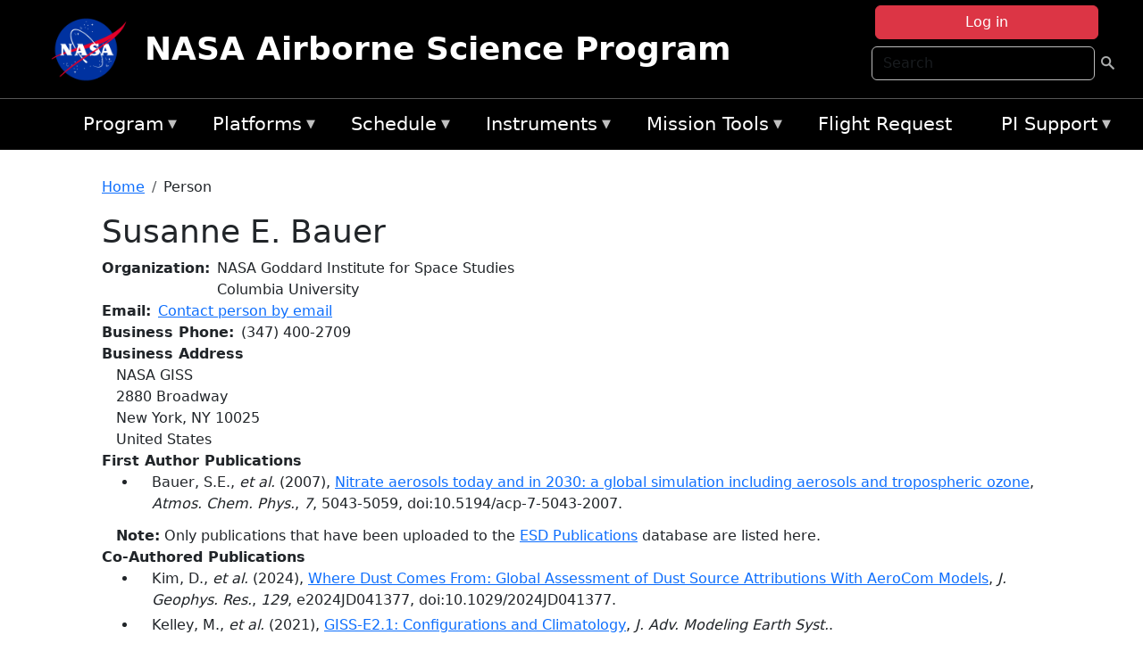

--- FILE ---
content_type: text/html; charset=UTF-8
request_url: https://airbornescience.nasa.gov/person/Susanne_E_Bauer
body_size: 10296
content:

<!DOCTYPE html>
<html lang="en" dir="ltr" class="h-100">
  <head>
    <meta charset="utf-8" />
<meta name="Generator" content="Drupal 10 (https://www.drupal.org)" />
<meta name="MobileOptimized" content="width" />
<meta name="HandheldFriendly" content="true" />
<meta name="viewport" content="width=device-width, initial-scale=1.0" />
<link rel="icon" href="/themes/custom/espo_bootstrap/favicon.ico" type="image/vnd.microsoft.icon" />
<link rel="canonical" href="https://airbornescience.nasa.gov/person/Susanne_E_Bauer" />
<link rel="shortlink" href="https://airbornescience.nasa.gov/node/9036" />

    <title>Susanne E. Bauer | NASA Airborne Science Program</title>
    <link rel="stylesheet" media="all" href="/sites/default/files/css/css_yKhLN6I4o1GKDcKa5b9-ZwhlOPcjyJJ9dAgPx1ESW2A.css?delta=0&amp;language=en&amp;theme=espo_bootstrap&amp;include=[base64]" />
<link rel="stylesheet" media="all" href="/sites/default/files/css/css_UpeU-hBailEe75_NONjXVIw3AWzsJfVPlGm_ZbzYorY.css?delta=1&amp;language=en&amp;theme=espo_bootstrap&amp;include=[base64]" />

    <script src="/sites/default/files/js/js_ydoQoqG9T2cd9o9r_HQd_vZ9Ydkq5rB_dRzJgFpmOB0.js?scope=header&amp;delta=0&amp;language=en&amp;theme=espo_bootstrap&amp;include=[base64]"></script>
<script src="https://dap.digitalgov.gov/Universal-Federated-Analytics-Min.js?agency=NASA&amp;subagency=ARC&amp;cto=12" async id="_fed_an_ua_tag" type="text/javascript"></script>
<script src="https://use.fontawesome.com/releases/v6.4.0/js/all.js" defer crossorigin="anonymous"></script>
<script src="https://use.fontawesome.com/releases/v6.4.0/js/v4-shims.js" defer crossorigin="anonymous"></script>

  </head>
  <body class="path-node page-node-type-person   d-flex flex-column h-100">
        <div class="visually-hidden-focusable skip-link p-3 container">
      <a href="#main-content" class="p-2">
        Skip to main content
      </a>
    </div>
    
    <!-- <div class="dialog-off-canvas-main-canvas" data-off-canvas-main-canvas> -->
    
<header>
        <div class="region region-header">
	<div id="block-espo-bootstrap-account-menu" class="contextual-region block block-menu-block block-menu-blockaccount">
  
    <div data-contextual-id="block:block=espo_bootstrap_account_menu:langcode=en|menu:menu=account:langcode=en" data-contextual-token="s25sbqVfwyhDoPI6EHIiGP3uqyZPgYcy_zihTWuBhDQ" data-drupal-ajax-container=""></div>
      <p><div><div class="espo-ajax-login-wrapper"><a href="/espo-auth/ajax-login" class="button button--danger use-ajax" style="margin-top:-10px; width:250px;" data-dialog-type="dialog" data-dialog-renderer="off_canvas" data-dialog-options="{&quot;width&quot;:&quot;auto&quot;}">Log in</a></div></div>
</p>
  </div>
<div class="search-block-form contextual-region block block-search container-inline" data-drupal-selector="search-block-form" id="block-espo-bootstrap-search-form-block" role="search">
  
    <div data-contextual-id="block:block=espo_bootstrap_search_form_block:langcode=en" data-contextual-token="zAcUXeddUbOXjD14Ohx0EI8b39M15Ym42zo0A-k-EYE" data-drupal-ajax-container=""></div>
      <form data-block="header" action="/search/node" method="get" id="search-block-form" accept-charset="UTF-8">
  <div class="js-form-item form-item js-form-type-search form-type-search js-form-item-keys form-item-keys form-no-label">
      <label for="edit-keys" class="visually-hidden">Search</label>
        
  <input title="Enter the terms you wish to search for." placeholder="Search" data-drupal-selector="edit-keys" type="search" id="edit-keys" name="keys" value="" size="15" maxlength="128" class="form-search form-control" />


        </div>
<div data-drupal-selector="edit-actions" class="form-actions js-form-wrapper form-wrapper" id="edit-actions">
        <input data-drupal-selector="edit-submit" type="submit" id="edit-submit" value=" " class="button js-form-submit form-submit btn btn-primary" />

</div>

</form>

  </div>
<div id="block-espo-bootstrap-branding" class="contextual-region block block-system block-system-branding-block">
  
    <div data-contextual-id="block:block=espo_bootstrap_branding:langcode=en" data-contextual-token="gfRiOzG3WUrRnYOgNw2T4xYk0kl4KzootP9BCeOWhB0" data-drupal-ajax-container=""></div>
  <div class="navbar-brand d-flex align-items-center">

    <a href="/" title="Home" rel="home" class="site-logo d-block">
    <img src="/sites/default/files/inline-images/nasa_logo.png" alt="Home" fetchpriority="high" />
  </a>
  
  <div>
        <a href="/" title="Home" rel="home" class="site-title">
      NASA Airborne Science Program
    </a>
    
      </div>
</div>
</div>

    </div>


    	<nav class="navbar navbar-expand-lg navbar-dark text-light bg-dark">
	    

	     <!-- remove toggle --- <button class="navbar-toggler collapsed" type="button" data-bs-toggle="collapse"
			data-bs-target="#navbarSupportedContent" aria-controls="navbarSupportedContent"
			aria-expanded="false" aria-label="Toggle navigation"> 
		    <span class="navbar-toggler-icon"></span>
		</button> --- -->

		<div class="<!--collapse navbar-collapse-->" id="navbarSupportedContent">
		        <div class="region region-nav-main">
	<div data-drupal-messages-fallback class="hidden"></div>
<div id="block-espo-bootstrap-menu-block-asp-main" class="contextual-region block block-superfish block-superfishasp-main">
  
    <div data-contextual-id="block:block=espo_bootstrap_menu_block_asp_main:langcode=en|menu:menu=asp-main:langcode=en" data-contextual-token="MpO-zG6iy6niJJ5kpeg0JVIcuA5ZIaq8Ea1pibYEiao" data-drupal-ajax-container=""></div>
      
<ul id="superfish-asp-main" class="menu sf-menu sf-asp-main sf-horizontal sf-style-none">
  
<li id="asp-main-menu-link-content8f7ecadf-0052-4af2-8135-11f7eca3e490" class="sf-depth-1 menuparent"><a href="/" title="About the Airborne Science Program" class="sf-depth-1 menuparent">Program</a><ul><li id="asp-main-menu-link-contente62240e5-0cf2-4e47-b573-4273167ce213" class="sf-depth-2 sf-no-children"><a href="/program/documents" title="Link to the Documents Page" class="sf-depth-2">Documents</a></li><li id="asp-main-menu-link-content019cc2ae-2209-4b86-9876-5dec47bd56ec" class="sf-depth-2 sf-no-children"><a href="/content/Videos" class="sf-depth-2">Videos</a></li></ul></li><li id="asp-main-menu-link-content22982006-fad7-48b9-beae-777bd581c217" class="sf-depth-1 menuparent"><a href="/aircraft" class="sf-depth-1 menuparent">Platforms</a><ul><li id="asp-main-menu-link-content6089d1b3-f3b3-4aca-94f9-99d326ef2d5b" class="sf-depth-2 sf-no-children"><a href="/aircraft" title="Link to the Platforms Page" class="sf-depth-2">All Platforms</a></li><li id="asp-main-menu-link-content87cc2a1d-45fc-4d1f-9dc3-6aa4517bec1c" class="sf-depth-2 sf-no-children"><a href="/platform/comparison" title="Link to the aircraft comparison page." class="sf-depth-2">Aircraft Comparison</a></li><li id="asp-main-menu-link-contentd03e0212-4bf5-4f5e-894c-f288f203af4a" class="sf-depth-2 sf-no-children"><a href="https://airbornescience.nasa.gov/3d-models/" class="sf-depth-2 sf-external">3D Models</a></li><li id="asp-main-menu-link-content3741a813-ef58-49c8-b19c-96b6ec65d21a" class="sf-depth-2 sf-no-children"><a href="/content/Cost_Planning" class="sf-depth-2">Cost Planning</a></li><li id="asp-main-menu-link-content96e9a384-e5c1-4ffd-a38d-f71b38b51e59" class="sf-depth-2 sf-no-children"><a href="/inactive_aircraft" class="sf-depth-2">Inactive Aircraft</a></li></ul></li><li id="asp-main-menu-link-content3282f10f-f3a9-4e48-9b06-2ad09614192f" class="sf-depth-1 menuparent"><a href="/aircraft_detailed_cal" class="sf-depth-1 menuparent">Schedule</a><ul><li id="asp-main-menu-link-contente6067f68-f2a2-4ec8-8ffe-8c1e69f3971f" class="sf-depth-2 sf-no-children"><a href="/aircraft_status" class="sf-depth-2">Aircraft Current Status</a></li><li id="asp-main-menu-link-content1cef70a8-1ab8-4242-bd11-2d5851ec7635" class="sf-depth-2 sf-no-children"><a href="/aircraft_overview_cal" class="sf-depth-2">Aircraft Overview Schedule</a></li><li id="asp-main-menu-link-content1111bb7b-10ea-40ef-a7f7-901428630218" class="sf-depth-2 sf-no-children"><a href="/aircraft_detailed_cal" class="sf-depth-2">Aircraft Detailed Schedule</a></li><li id="asp-main-menu-link-contenta53df868-7978-4fd1-b5b9-c36c144ef21e" class="sf-depth-2 sf-no-children"><a href="/content/5_Year_ASP_Plan" class="sf-depth-2">5 - Year Plan</a></li></ul></li><li id="asp-main-menu-link-content733d9458-1fe2-463a-9b52-40313f5ebf1d" class="sf-depth-1 menuparent"><a href="/content/Airborne_Science_Instrumentation" title="Airborne Science Program Instruments" class="sf-depth-1 menuparent">Instruments</a><ul><li id="asp-main-menu-link-content31709a5a-5519-468a-b957-8ea3c2aa9a3f" class="sf-depth-2 sf-no-children"><a href="/instrument/all" title="Browse a table listing all instruments available in the Airborne Science database." class="sf-depth-2">Instrument Database</a></li><li id="asp-main-menu-link-content844b780f-c430-4d87-8b6c-f690f381ce93" class="sf-depth-2 sf-no-children"><a href="/instrument/facility" class="sf-depth-2">Facility Instruments</a></li><li id="asp-main-menu-link-content81cf64ff-7c7b-4108-ae57-6417602da6da" class="sf-depth-2 sf-no-children"><a href="/asp_document/Payload_Information_Form" class="sf-depth-2">Payload Information Form</a></li><li id="asp-main-menu-link-content98b2ba7a-1c08-4d0b-a957-2efd89e37985" class="sf-depth-2 sf-no-children"><a href="/faqs?f_help_topics_target_id=Instruments%20%281182%29" class="sf-depth-2">Instrument FAQs</a></li></ul></li><li id="asp-main-menu-link-content03714e88-c30f-41a2-8e69-528d0e0d7c3e" class="sf-depth-1 menuparent"><a href="/content/Mission_Tools" class="sf-depth-1 menuparent">Mission Tools</a><ul><li id="asp-main-menu-link-contentaec34f08-26ed-4629-85cb-61470853d1b6" class="sf-depth-2 sf-no-children"><a href="https://airbornescience.nasa.gov/tracker/" target="_blank" title="Link to the ASP Asset Tracker" class="sf-depth-2 sf-external">Aircraft Tracker</a></li><li id="asp-main-menu-link-content399ef836-810e-4bdf-b09a-902e2b431d9f" class="sf-depth-2 sf-no-children"><a href="https://mts2.nasa.gov/" target="_blank" class="sf-depth-2 sf-external">MTS</a></li></ul></li><li id="asp-main-menu-link-content4a02b642-c30e-45d8-b645-e2befae2736e" class="sf-depth-1 sf-no-children"><a href="/sofrs" title="Link to the Flight Request System" class="sf-depth-1">Flight Request</a></li><li id="asp-main-menu-link-content724e8585-68f5-4c39-99c8-4e7907579fc0" class="sf-depth-1 menuparent"><a href="/content/PI_Support" class="sf-depth-1 menuparent">PI Support</a><ul><li id="asp-main-menu-link-content27414c3c-3b94-4d23-b1ac-db0e48ac9dc5" class="sf-depth-2 sf-no-children"><a href="/asp_call_letter" target="_blank" class="sf-depth-2">Current Call Letter</a></li><li id="asp-main-menu-link-contentf0eccb14-5d7e-4d73-a4d5-3a8c416fc89b" class="sf-depth-2 sf-no-children"><a href="/content/SATCOM_Requirements_and_Costing" class="sf-depth-2">SATCOM Requirements</a></li><li id="asp-main-menu-link-content1a31a567-062e-474a-9d59-9e0dac3beebc" class="sf-depth-2 menuparent"><a href="/program/research-opportunities" class="sf-depth-2 menuparent">Research Opportunities</a><ul><li id="asp-main-menu-link-content42e36402-8222-48d2-b76d-212c2f1e9c34" class="sf-depth-3 sf-no-children"><a href="https://nspires.nasaprs.com/external/" title="NASA Solicitation and Proposal Integrated Review and Evaluation System" class="sf-depth-3 sf-external">NSPIRES</a></li><li id="asp-main-menu-link-content19bbbcb0-b856-4628-9121-b8b5a37cab4e" class="sf-depth-3 sf-no-children"><a href="/asp_call_letter" title="Airborne Science Program annual call letter" class="sf-depth-3">ASP Call Letter</a></li></ul></li></ul></li>
</ul>

  </div>

    </div>

		    
		</div> 
	    		</div>
	</nav>
    </header>
<!--Highlighted (new) -->

    
<!--End Highlighted-->



<main role="main">

    <a id="main-content" tabindex="-1"></a>
    
    
    

    <div class="container">
	<div class="row g-0">
	    
	    <div class="order-2 order-lg-2 col-12" id="main_content">
		        <div class="region region-breadcrumb">
	<div id="block-espo-bootstrap-breadcrumbs" class="contextual-region block block-system block-system-breadcrumb-block">
  
    <div data-contextual-id="block:block=espo_bootstrap_breadcrumbs:langcode=en" data-contextual-token="t-8Xulx90DryQObT8c3z6IH9CXvxM4BbKfsHsxFtM60" data-drupal-ajax-container=""></div>
        <nav aria-label="breadcrumb">
    <h2 id="system-breadcrumb" class="visually-hidden">Breadcrumb</h2>
    <ol class="breadcrumb">
    		    <li class="breadcrumb-item">
				    <a href="/">Home</a>
			    </li>
	    		    <li class="breadcrumb-item">
				    Person
			    </li>
	        </ol>
  </nav>

  </div>

    </div>

	
  	        <div class="region region-page-title">
	<div id="block-espo-bootstrap-page-title" class="contextual-region block block-core block-page-title-block">
  
    <div data-contextual-id="block:block=espo_bootstrap_page_title:langcode=en" data-contextual-token="MfaS7yBT8yUmzycxnXMRSR7ucmExk8tPLHItgBeCwGs" data-drupal-ajax-container=""></div>
      
<h1><span class="field field--name-title field--type-string field--label-hidden">Susanne E. Bauer</span>
</h1>


  </div>

    </div>

			    <div class="region region-content">
	<div id="block-espo-bootstrap-system-main-block" class="block block-system block-system-main-block">
  
    
      
<article class="contextual-region node node--type-person node--view-mode-full">

    
        <div data-contextual-id="node:node=9036:changed=1589529742&amp;langcode=en" data-contextual-token="XSczyIdvCnuhLM2rYn9p77RAOMH3BsnDkm3bxs0OpTg" data-drupal-ajax-container=""></div>

    
    <div>
	
  <div class="field field--name-f-person-textorterm-org field--type-textorterm field--label-inline clearfix">
    <div class="field__label">Organization</div>
          <div class="field__items">
              <div class="field__item">NASA Goddard Institute for Space Studies</div>
          <div class="field__item">Columbia University</div>
              </div>
      </div>

  <div class="field field--name-f-email field--type-espo-email field--label-inline clearfix">
    <div class="field__label">Email</div>
          <div class="field__items">
              <div class="field__item"><a href="/node/9036/contact">Contact person by email</a></div>
              </div>
      </div>

  <div class="field field--name-f-person-phone field--type-espophone field--label-inline clearfix">
    <div class="field__label">Business Phone</div>
          <div class="field__items">
              <div class="field__item"><div class="espophone">
            <div class="component component--label-hidden component--content-inline"><div class="component__item">(347) 400-2709</div></div>
    </div>
</div>
              </div>
      </div>

  <div class="field field--name-f-person-address field--type-address field--label-above">
    <div class="field__label">Business Address</div>
              <div class="field__item"><p class="address" translate="no"><span class="organization">NASA GISS</span><br>
<span class="address-line1">2880 Broadway</span><br>
<span class="locality">New York</span>, <span class="administrative-area">NY</span> <span class="postal-code">10025</span><br>
<span class="country">United States</span></p></div>
          </div>

  <div class="field field--name-extra-field-person-pubs-primary field--type-extra-field field--label-above">
    <div class="field__label">First Author Publications</div>
          <div class="field__items">
              <div class="field__item"><div class="item-list"><ul><li>
            <div class="field field--name-f-pub-citation field--type-pub-citation field--label-hidden field__item">Bauer, S.E., <i>et al.</i> (2007), <a href=/content/Nitrate_aerosols_today_and_in_2030_a_global_simulation_including_aerosols_and_tropospheric>Nitrate aerosols today and in 2030: a global simulation including aerosols and tropospheric ozone</a>, <i>Atmos. Chem. Phys.</i>, <i>7</i>, 5043-5059, doi:10.5194/acp-7-5043-2007.</div>
      </li></ul></div></div>
          <div class="field__item"><b>Note:</b> Only publications that have been uploaded to the <a href="http://esdpubs.nasa.gov">ESD Publications</a> database are listed here.</div>
              </div>
      </div>

  <div class="field field--name-extra-field-person-pubs-other field--type-extra-field field--label-above">
    <div class="field__label">Co-Authored Publications</div>
          <div class="field__items">
              <div class="field__item"><div class="item-list"><ul><li>
            <div class="field field--name-f-pub-citation field--type-pub-citation field--label-hidden field__item">Kim, D., <i>et al.</i> (2024), <a href=/content/Where_Dust_Comes_From_Global_Assessment_of_Dust_Source_Attributions_With_AeroCom_Models>Where Dust Comes From: Global Assessment of Dust Source Attributions With AeroCom Models</a>, <i>J. Geophys. Res.</i>, <i>129</i>, e2024JD041377, doi:10.1029/2024JD041377.</div>
      </li><li>
            <div class="field field--name-f-pub-citation field--type-pub-citation field--label-hidden field__item">Kelley, M., <i>et al.</i> (2021), <a href=/content/GISS%E2%80%90E21_Configurations_and_Climatology>GISS‐E2.1: Configurations and Climatology</a>, <i>J. Adv. Modeling Earth Syst.</i>.</div>
      </li><li>
            <div class="field field--name-f-pub-citation field--type-pub-citation field--label-hidden field__item">Miller, R.L., <i>et al.</i> (2021), <a href=/content/CMIP6_Historical_Simulations_1850%E2%80%932014_With_GISS-E21>CMIP6 Historical Simulations (1850–2014) With GISS-E2.1</a>, <i>J. Adv. Modeling Earth Syst.</i>, <i>) with GISS-E2.1. Jo</i>, 1850-2014.</div>
      </li><li>
            <div class="field field--name-f-pub-citation field--type-pub-citation field--label-hidden field__item">Kim, D., <i>et al.</i> (2019), <a href=/content/Asian_and_Trans%E2%80%90Pacific_Dust_A_Multimodel_and_Multiremote_Sensing_Observation_Analysis>Asian and Trans‐Pacific Dust: A Multimodel and Multiremote Sensing Observation Analysis</a>, <i>J. Geophys. Res.</i>.</div>
      </li><li>
            <div class="field field--name-f-pub-citation field--type-pub-citation field--label-hidden field__item">Pan, X., <i>et al.</i> (2015), <a href=/content/A_multi-model_evaluation_of_aerosols_over_South_Asia_common_problems_and_possible_causes>A multi-model evaluation of aerosols over South Asia: common problems and possible causes</a>, <i>Atmos. Chem. Phys.</i>, <i>15</i>, 5903-5928, doi:10.5194/acp-15-5903-2015.</div>
      </li><li>
            <div class="field field--name-f-pub-citation field--type-pub-citation field--label-hidden field__item">Jiao, C., <i>et al.</i> (2014), <a href=/content/An_AeroCom_assessment_of_black_carbon_in_Arctic_snow_and_sea_ice>An AeroCom assessment of black carbon in Arctic snow and sea ice</a>, <i>Atmos. Chem. Phys.</i>, <i>14</i>, 2399-2417, doi:10.5194/acp-14-2399-2014.</div>
      </li><li>
            <div class="field field--name-f-pub-citation field--type-pub-citation field--label-hidden field__item">Kim, D., <i>et al.</i> (2014), <a href=/content/Sources_sinks_and_transatlantic_transport_of_North_African_dust_aerosol_A_multimodel>Sources, sinks, and transatlantic transport of North African dust aerosol: A multimodel analysis and comparison with remote sensing data</a>, <i>J. Geophys. Res.</i>, <i>119</i>, 6259-6277, doi:10.1002/2013JD021099.</div>
      </li><li>
            <div class="field field--name-f-pub-citation field--type-pub-citation field--label-hidden field__item">Kim, D., <i>et al.</i> (2014), <a href=/content/Sources_sinks_and_transatlantic_transport_of_North_Africandust_aerosol_A_multimodel_analysis>Sources, sinks, and transatlantic transport of North Africandust aerosol: A multimodel analysis and comparison with remote sensing data</a>, <i>J. Geophys. Res.</i>, <i>119</i>, 6259-6277, doi:10.1002/2013JD021099.</div>
      </li><li>
            <div class="field field--name-f-pub-citation field--type-pub-citation field--label-hidden field__item">Samset, B.H., <i>et al.</i> (2014), <a href=/content/Modelled_black_carbon_radiative_forcing_and_atmospheric_lifetime_in_AeroCom_Phase_II>Modelled black carbon radiative forcing and atmospheric lifetime in AeroCom Phase II constrained by aircraft observations</a>, <i>Atmos. Chem. Phys.</i>, <i>14</i>, 12465-12477, doi:10.5194/acp-14-12465-2014.</div>
      </li><li>
            <div class="field field--name-f-pub-citation field--type-pub-citation field--label-hidden field__item">Tsigaridis, K., <i>et al.</i> (2014), <a href=/content/The_AeroCom_evaluation_and_intercomparison_of_organic_aerosol_in_global_models>The AeroCom evaluation and intercomparison of organic aerosol in global models</a>, <i>Atmos. Chem. Phys.</i>, <i>14</i>, 10845-10895, doi:10.5194/acp-14-10845-2014.</div>
      </li><li>
            <div class="field field--name-f-pub-citation field--type-pub-citation field--label-hidden field__item">Myhre, G., <i>et al.</i> (2013), <a href=/content/Radiative_forcing_of_the_direct_aerosol_effect_from_AeroCom_Phase_II_simulations>Radiative forcing of the direct aerosol effect from AeroCom Phase II simulations</a>, <i>Atmos. Chem. Phys.</i>, <i>13</i>, 1853-1877, doi:10.5194/acp-13-1853-2013.</div>
      </li><li>
            <div class="field field--name-f-pub-citation field--type-pub-citation field--label-hidden field__item">Koffi, B., <i>et al.</i> (2012), <a href=/content/Application_of_the_CALIOP_layer_product_to_evaluate_the_vertical_distribution_of_aerosols>Application of the CALIOP layer product to evaluate the vertical distribution of aerosols estimated by global models: AeroCom phase I results</a>, <i>J. Geophys. Res.</i>, <i>117</i>, D10201, doi:10.1029/2011JD016858.</div>
      </li><li>
            <div class="field field--name-f-pub-citation field--type-pub-citation field--label-hidden field__item">Huneeus, N., <i>et al.</i> (2011), <a href=/content/Global_dust_model_intercomparison_in_AeroCom_phase_I>Global dust model intercomparison in AeroCom phase I</a>, <i>Atmos. Chem. Phys.</i>, <i>11</i>, 7781-7816, doi:10.5194/acp-11-7781-2011.</div>
      </li><li>
            <div class="field field--name-f-pub-citation field--type-pub-citation field--label-hidden field__item">Koch, D., <i>et al.</i> (2011), <a href=/content/Coupled_Aerosol-Chemistry%E2%80%93Climate_Twentieth-Century_Transient_Model_Investigation_Trends_in>Coupled Aerosol-Chemistry–Climate Twentieth-Century Transient Model Investigation: Trends in Short-Lived Species and Climate Responses</a>, <i>J. Climate</i>, <i>24</i>, 2693-2714, doi:10.1175/2011JCLI3582.1.</div>
      </li><li>
            <div class="field field--name-f-pub-citation field--type-pub-citation field--label-hidden field__item">Koch, D., <i>et al.</i> (2009), <a href=/content/Evaluation_of_black_carbon_estimations_in_global_aerosol_models>Evaluation of black carbon estimations in global aerosol models</a>, <i>Atmos. Chem. Phys.</i>, <i>9</i>, 9001-9026, doi:10.5194/acp-9-9001-2009.</div>
      </li><li>
            <div class="field field--name-f-pub-citation field--type-pub-citation field--label-hidden field__item">Shindell, D.T., <i>et al.</i> (2009), <a href=/content/Improved_Attribution_of_Climate_Forcing_to_Emissions>Improved Attribution of Climate Forcing to Emissions</a>, <i>Science</i>, <i>326</i>, 716, doi:10.1126/science.1174760.</div>
      </li><li>
            <div class="field field--name-f-pub-citation field--type-pub-citation field--label-hidden field__item">Shindell, D., <i>et al.</i> (2008), <a href=/content/Climate_forcing_and_air_quality_change_due_to_regional_emissions_reductions_by_economic>Climate forcing and air quality change due to regional emissions reductions by economic sector</a>, <i>Atmos. Chem. Phys.</i>, <i>8</i>, 7101-7113, doi:10.5194/acp-8-7101-2008.</div>
      </li><li>
            <div class="field field--name-f-pub-citation field--type-pub-citation field--label-hidden field__item">Hansen, J., <i>et al.</i> (2007), <a href=/content/Dangerous_human-made_interference_with_climate_a_GISS_modelE_study>Dangerous human-made interference with climate: a GISS modelE study</a>, <i>Atmos. Chem. Phys.</i>, <i>7</i>, 2287-2312, doi:10.5194/acp-7-2287-2007.</div>
      </li><li>
            <div class="field field--name-f-pub-citation field--type-pub-citation field--label-hidden field__item">Hansen, J., <i>et al.</i> (2007), <a href=/content/Climate_simulations_for_1880-2003_with_GISS_modelE>Climate simulations for 1880-2003 with GISS modelE</a>, <i>Clim. Dyn.</i>, <i>29</i>, 661-696, doi:10.1007/s00382-007-0255-8.</div>
      </li><li>
            <div class="field field--name-f-pub-citation field--type-pub-citation field--label-hidden field__item">Shindell, D.T., <i>et al.</i> (2007), <a href=/content/Climate_response_to_projected_changes_in_short-lived_species_under_an_A1B_scenario_from_2000>Climate response to projected changes in short-lived species under an A1B scenario from 2000–2050 in the GISS climate model</a>, <i>J. Geophys. Res.</i>, <i>112</i>, D20103, doi:10.1029/2007JD008753.</div>
      </li><li>
            <div class="field field--name-f-pub-citation field--type-pub-citation field--label-hidden field__item">Textor, C., <i>et al.</i> (2007), <a href=/content/The_effect_of_harmonized_emissions_on_aerosol_properties_in_global_models_%E2%80%93_an_AeroCom>The effect of harmonized emissions on aerosol properties in global models – an AeroCom experiment</a>, <i>Atmos. Chem. Phys.</i>, <i>7</i>, 4489-4501, doi:10.5194/acp-7-4489-2007.</div>
      </li><li>
            <div class="field field--name-f-pub-citation field--type-pub-citation field--label-hidden field__item">Kinne, S., <i>et al.</i> (2006), <a href=/content/An_AeroCom_initial_assessment_%E2%80%93_optical_properties_in_aerosol_component_modules_of_global>An AeroCom initial assessment – optical properties in aerosol component modules of global models</a>, <i>Atmos. Chem. Phys.</i>, <i>6</i>, 1815-1834, doi:10.5194/acp-6-1815-2006.</div>
      </li><li>
            <div class="field field--name-f-pub-citation field--type-pub-citation field--label-hidden field__item">Schmidt, G.A., <i>et al.</i> (2006), <a href=/content/Present-Day_Atmospheric_Simulations_Using_GISS_ModelE_Comparison_to_In_Situ_Satellite_and>Present-Day Atmospheric Simulations Using GISS ModelE: Comparison to In Situ, Satellite, and Reanalysis Data</a>, <i>J. Climate</i>, <i>19</i>, 153-192.</div>
      </li><li>
            <div class="field field--name-f-pub-citation field--type-pub-citation field--label-hidden field__item">Shindell, D.T., <i>et al.</i> (2006), <a href=/content/Simulations_of_preindustrial_present-day_and_2100_conditions_in_the_NASA_GISS_composition>Simulations of preindustrial, present-day, and 2100 conditions in the NASA GISS composition and climate model G-PUCCINI</a>, <i>Atmos. Chem. Phys.</i>, <i>6</i>, 4427-4459, doi:10.5194/acp-6-4427-2006.</div>
      </li><li>
            <div class="field field--name-f-pub-citation field--type-pub-citation field--label-hidden field__item">Textor, C., <i>et al.</i> (2006), <a href=/content/Analysis_and_quantification_of_the_diversities_of_aerosol_life_cycles_within_AeroCom>Analysis and quantification of the diversities of aerosol life cycles within AeroCom</a>, <i>Atmos. Chem. Phys.</i>, <i>6</i>, 1777-1813, doi:10.5194/acp-6-1777-2006.</div>
      </li><li>
            <div class="field field--name-f-pub-citation field--type-pub-citation field--label-hidden field__item">Hansen, J., <i>et al.</i> (2005), <a href=/content/Efficacy_of_climate_forcings>Efficacy of climate forcings</a>, <i>J. Geophys. Res.</i>, <i>110</i>, D18104, doi:10.1029/2005JD005776.</div>
      </li></ul></div></div>
          <div class="field__item"><b>Note:</b> Only publications that have been uploaded to the <a href="http://esdpubs.nasa.gov">ESD Publications</a> database are listed here.</div>
              </div>
      </div>

    </div>

</article>

  </div>

    </div>

	    </div>
	    	    	</div>




    </div>


    <!-- Start Middle Widget (new) -->
        <!--End Middle Widget -->

    <!-- Start bottom -->
        <!--End Bottom -->
</div>

</main>



<!-- start: Footer (new) -->
    <div class="footerwidget">
	<div class="container">

	    <div class="row">

		<!-- Start Footer First Region -->
		<div class ="col-md-4 footer-1">
		    			    <div class="region region-footer-first">
	<div id="block-nasafooter" class="contextual-region block block-block-content block-block-content1531fb96-1564-448e-916e-7e0ede4ce10f">
  
    <div data-contextual-id="block:block=nasafooter:langcode=en|block_content:block_content=22:changed=1729042695&amp;langcode=en" data-contextual-token="ShYJp6PO-4xrm5hgyHdfUGRcJfp7JEmsNevp_QWmgxs" data-drupal-ajax-container=""></div>
      
            <div class="clearfix text-formatted field field--name-body field--type-text-with-summary field--label-hidden field__item"><p><img alt="NASA" data-entity-type="file" data-entity-uuid="34119b03-1e4d-4ef7-a0d7-1d4f03db5972" src="/sites/default/files/inline-images/nasa_logo.png" width="75"></p>

<h3>National Aeronautics and<br>
Space Administration</h3></div>
      
  </div>

    </div>

		    		</div>
		<!-- End Footer First Region -->

		<!-- Start Footer Second Region -->
		<div class ="col-md-8">
		    			    <div class="region region-footer-second">
	<div class="footermap footermap--footermap_block contextual-region block block-footermap block-footermap-block" id="block-footermap">
  
    <div data-contextual-id="block:block=footermap:langcode=en" data-contextual-token="avUTQp_QIjzMnvZorspZ6Bn2G37BTtiEE9s4coi34Uw" data-drupal-ajax-container=""></div>
        <nav class="footermap-col footermap-col--1 footermap-col--asp-main">
    <h3 class="footermap-col-heading footermap-col-heading--asp-main visually-hidden">ASP Main Menu</h3>
<ul class="footermap-header footermap-header--asp-main">
      <li class="footermap-item footermap-item--depth-1 footermap-item--haschildren">
  <a href="/"  title="About the Airborne Science Program">Program</a>
  </li>

      <li class="footermap-item footermap-item--depth-1 footermap-item--haschildren">
  <a href="/aircraft" >Platforms</a>
  </li>

      <li class="footermap-item footermap-item--depth-1 footermap-item--haschildren">
  <a href="/aircraft_detailed_cal" >Schedule</a>
  </li>

      <li class="footermap-item footermap-item--depth-1 footermap-item--haschildren">
  <a href="/content/Airborne_Science_Instrumentation"  title="Airborne Science Program Instruments">Instruments</a>
  </li>

      <li class="footermap-item footermap-item--depth-1 footermap-item--haschildren">
  <a href="/content/Mission_Tools" >Mission Tools</a>
  </li>

      <li class="footermap-item footermap-item--depth-1">
  <a href="/sofrs"  title="Link to the Flight Request System">Flight Request</a>
  </li>

      <li class="footermap-item footermap-item--depth-1 footermap-item--haschildren">
  <a href="/content/PI_Support" >PI Support</a>
  </li>

  </ul>

  </nav>

  </div>

    </div>

		    		</div>
		<!-- End Footer Second Region -->

	    </div>
	</div>
    </div>
<!--End Footer -->


<!-- Start Footer Menu (new) -->
    <div class="footer-menu">
	<div class="container">
	    <div class="row">
		<div class="col-md-12">
              <div class="region region-footer-menu">
	<div id="block-nasalinks" class="contextual-region block block-block-content block-block-content44fc3abf-d784-44bb-83de-c96b5a7ddcf3">
  
    <div data-contextual-id="block:block=nasalinks:langcode=en|block_content:block_content=23:changed=1737565480&amp;langcode=en" data-contextual-token="Sq8BkZoAbpYs6B4yKbaweVuM1ixGw2ZmUtDSe_uF3Dc" data-drupal-ajax-container=""></div>
      
            <div class="clearfix text-formatted field field--name-body field--type-text-with-summary field--label-hidden field__item"><div class="row" id="footer-links">
        <ul>
          <li><a href="https://www.nasa.gov/nasa-web-privacy-policy-and-important-notices/"><span>Privacy Policy</span></a></li>
          <li><a href="https://www.nasa.gov/foia/"><span>FOIA</span></a></li>
          <li><a href="https://www.nasa.gov/contact-nasa/"><span>Contact</span></a></li>
          <li><a href="https://www.nasa.gov/accessibility/"><span>Accessibility</span></a></li>
        </ul>
      </div></div>
      
  </div>
<div id="block-lastupdated" class="contextual-region block block-fields-espo block-last-updated-block">
  
    <div data-contextual-id="block:block=lastupdated:langcode=en" data-contextual-token="O2QF7ev9pCcpPTwejxAnIdeeMCDmA6GYhUXdN-CKR5M" data-drupal-ajax-container=""></div>
      <p>Page Last Updated: May 15, 2020</p><p>Page Editor: Brad Bulger</p><p>NASA Official: Mihailo Derek Rutovic</p><p>Website Issues: <a href="/contact">Contact Us</a></p>
  </div>

    </div>

        </div>
      </div>
    </div>
  </div>
<!-- End Footer Menu -->






<!-- </div> -->

    
    <script type="application/json" data-drupal-selector="drupal-settings-json">{"path":{"baseUrl":"\/","pathPrefix":"","currentPath":"node\/9036","currentPathIsAdmin":false,"isFront":false,"currentLanguage":"en"},"pluralDelimiter":"\u0003","suppressDeprecationErrors":true,"ajaxPageState":{"libraries":"[base64]","theme":"espo_bootstrap","theme_token":null},"ajaxTrustedUrl":{"\/search\/node":true},"superfish":{"superfish-asp-main":{"id":"superfish-asp-main","sf":{"animation":{"opacity":"show","height":"show"},"speed":"fast"},"plugins":{"smallscreen":{"mode":"window_width","breakpoint":1200,"title":"ASP Main Menu"},"supposition":true,"supersubs":true}}},"user":{"uid":0,"permissionsHash":"45ba226826635ce8f04ab7cb6351f3c1608f0dc0d5058ced9190fa8965861165"}}</script>
<script src="/sites/default/files/js/js_h-SFSWZO-TWiYeVQI4I-C4kagVNfzZu4TGhbRoxLSBM.js?scope=footer&amp;delta=0&amp;language=en&amp;theme=espo_bootstrap&amp;include=[base64]"></script>

  </body>
</html>
